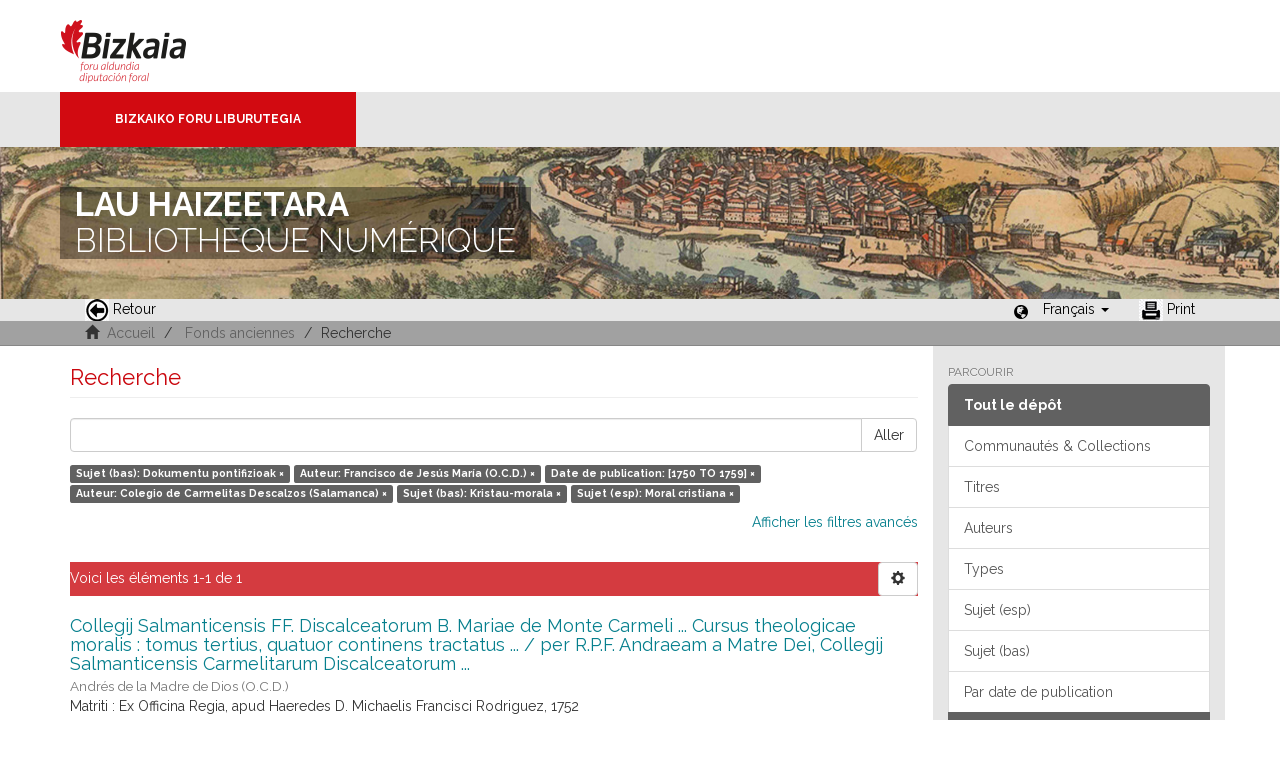

--- FILE ---
content_type: text/html;charset=utf-8
request_url: https://liburutegibiltegi.bizkaia.eus/handle/20.500.11938/6/discover?rpp=10&filtertype_0=author&filtertype_1=dateIssued&filtertype_2=author&filter_relational_operator_1=equals&filtertype_3=subjectbaq&filter_relational_operator_0=equals&filtertype_4=subjectspa&filter_2=Colegio+de+Carmelitas+Descalzos+%28Salamanca%29&filter_relational_operator_3=equals&filter_1=%5B1750+TO+1759%5D&filter_relational_operator_2=equals&filter_0=Francisco+de+Jes%C3%BAs+Mar%C3%ADa+%28O.C.D.%29&filter_relational_operator_4=equals&filter_4=Moral+cristiana&filter_3=Kristau-morala&filtertype=subjectbaq&filter_relational_operator=equals&filter=Dokumentu+pontifizioak&locale-attribute=fr
body_size: 46718
content:
<!DOCTYPE html>
            <!--[if lt IE 7]> <html class="no-js lt-ie9 lt-ie8 lt-ie7" lang="en"> <![endif]-->
            <!--[if IE 7]>    <html class="no-js lt-ie9 lt-ie8" lang="en"> <![endif]-->
            <!--[if IE 8]>    <html class="no-js lt-ie9" lang="en"> <![endif]-->
            <!--[if gt IE 8]><!--> <html class="no-js" lang="en"> <!--<![endif]-->
            <head><META http-equiv="Content-Type" content="text/html; charset=UTF-8">
<meta content="text/html; charset=UTF-8" http-equiv="Content-Type">
<meta content="IE=edge,chrome=1" http-equiv="X-UA-Compatible">
<meta content="width=device-width,initial-scale=1" name="viewport">
<link rel="stylesheet" href="https://fonts.googleapis.com/css?family=Raleway:300,400,700">
<link rel="shortcut icon" href="/themes/Mirage2/images/favicon.ico">
<link rel="apple-touch-icon" href="/themes/Mirage2/images/apple-touch-icon.png">
<meta name="Generator" content="DSpace 5.11_1.0.4">
<meta name="Author" content="Biblioteca Foral">
<meta name="Copyright" content="Biblioteca Foral">
<meta name="Publisher" content="Biblioteca Foral Bizkaia">
<meta name="Keywords" content="Kartografia digitala, Liburutegi digitala, Hemeroteka digitala, Ondare bibliografikoa, Grabatu digitalak, Inkunableak, Eskuizkribuak, Bizkaiko ondarea, Bizkaiko biltegia, Erakunde biltegiak, Liburutegi biltegiak, Ondare biltegiak, Bildumak digitalak, Cartograf&iacute;a digital, Biblioteca digital, Hemeroteca digital, Patrimonio bibliogr&aacute;fico, Grabados digitales, Incunables, Manuscritos, Patrimonio Bizkaia, Repositorio Bizkaia, Repositorios institucionales, Repositorios bibliotecas, Repositorios patrimoiniales, Colecciones digitales, Digital cartography, Digital library, Digital newspaper library, Bibliographic heritage, Digital engravings, Incunabula, Manuscripts, Bizkaia Heritage, Bizkaia Repository, Institutional repositories, Repositories libraries, Patrimonial repositories, Digital collections">
<meta name="Rights" content="Algunos derechos reservados">
<meta name="Description" content="Lau Haizeetara es un portal libre y gratuito de objetos digitales cuyo objetivo es recopilar, organizar, gestionar, difundir y preservar, en acceso abierto y a texto completo, la colecci&oacute;n bibliogr&aacute;fica digitalizada de la Biblioteca Foral, garantizando la preservaci&oacute;n de sus fondos en formato digital y aumentando la visibilidad y el impacto del patrimonio bibliogr&aacute;fico de Bizkaia para su mejor conocimiento, divulgaci&oacute;n y conservaci&oacute;n">
<link href="/themes/Mirage2/styles/main.css" rel="stylesheet">
<link type="application/opensearchdescription+xml" rel="search" href="http://liburutegibiltegi.bizkaia.eus:80/open-search/description.xml" title="DSpace">
<script>
                //Clear default text of emty text areas on focus
                function tFocus(element)
                {
                if (element.value == ''){element.value='';}
                }
                //Clear default text of emty text areas on submit
                function tSubmit(form)
                {
                var defaultedElements = document.getElementsByTagName("textarea");
                for (var i=0; i != defaultedElements.length; i++){
                if (defaultedElements[i].value == ''){
                defaultedElements[i].value='';}}
                }
                //Disable pressing 'enter' key to submit a form (otherwise pressing 'enter' causes a submission to start over)
                function disableEnterKey(e)
                {
                var key;

                if(window.event)
                key = window.event.keyCode;     //Internet Explorer
                else
                key = e.which;     //Firefox and Netscape

                if(key == 13)  //if "Enter" pressed, then disable!
                return false;
                else
                return true;
                }
            </script><!--[if lt IE 9]>
                <script src="/themes/Mirage2/vendor/html5shiv/dist/html5shiv.js"> </script>
                <script src="/themes/Mirage2/vendor/respond/dest/respond.min.js"> </script>
                <![endif]--><script src="/themes/Mirage2/vendor/modernizr/modernizr.js"> </script>
<title>Recherche</title>
<style>
				@font-face {
					font-family: "Raleway-Light";
				    src: url("/static/fonts/Raleway-Light.ttf") format("ttf");
				    font-style: normal;
				    font-weight: 100;
				    text-rendering: optimizeLegibility;
				}
				@font-face {
					font-family: "Raleway-Thin";
				    src: url("/static/fonts/Raleway-Thin.woff2") format("woff2"); /* Modern Browsers */
			        font-weight: 400;
				    text-rendering: optimizeLegibility;
				}
				@font-face {
					font-family: "Raleway-Bold";
				    src: url("/static/fonts/Raleway-Bold.ttf") format("ttf");
			        font-weight: 700;
				    text-rendering: optimizeLegibility;
				}
			</style>
</head><body>
<header>
<div>
<div class="biblioteca_municipal">
<div class="site-title">
<a title="Ir a inicio" href="#">Bizkaia - <span lang="eu">Foru aldundia</span> &middot; Conseil provincial de Biscaye</a>
</div>
<div class="barra">
<a class="barra-brand" href="#">Bizkaiko Foru Liburutegia</a>
</div>
<div class="cabecera">
<div class="bg_h1">
<h1>
<span>LAU HAIZEETARA</span> BIBLIOTHEQUE NUM&Eacute;RIQUE</h1>
</div>
</div>
</div>
</div>
<div role="navigation" class="navbar navbar-default navbar-static-top">
<div class="container">
<div class="navbar-header">
<button data-toggle="offcanvas" class="navbar-toggle" type="button"><span class="sr-only"></span><span class="icon-bar"></span><span class="icon-bar"></span><span class="icon-bar"></span></button>
<ul class="nav navbar-nav pull-left ">
<li>
<a href="JavaScript:history.go(-1);"><span class="hidden-xs"><img src="/themes/Mirage2/images/back.jpg" style="margin-right:4px;">Retour</span></a>
</li>
</ul>
<div class="navbar-header pull-right visible-xs hidden-sm hidden-md hidden-lg">
<ul class="nav nav-pills pull-left ">
<li class="dropdown" id="ds-language-selection-xs">
<button data-toggle="dropdown" class="dropdown-toggle navbar-toggle navbar-link" role="button" href="#" id="language-dropdown-toggle-xs"><b aria-hidden="true" class="visible-xs glyphicon glyphicon-globe"></b></button>
<ul data-no-collapse="true" aria-labelledby="language-dropdown-toggle-xs" role="menu" class="dropdown-menu pull-right">
<li role="presentation">
<a href="http://liburutegibiltegi.bizkaia.eus:80/handle/20.500.11938/6/discover?rpp=10&filtertype_0=author&filtertype_1=dateIssued&filtertype_2=author&filter_relational_operator_1=equals&filtertype_3=subjectbaq&filter_relational_operator_0=equals&filtertype_4=subjectspa&filter_2=Colegio+de+Carmelitas+Descalzos+%28Salamanca%29&filter_relational_operator_3=equals&filter_1=%5B1750+TO+1759%5D&filter_relational_operator_2=equals&filter_0=Francisco+de+Jes%C3%BAs+Mar%C3%ADa+%28O.C.D.%29&filter_relational_operator_4=equals&filter_4=Moral+cristiana&filter_3=Kristau-morala&filtertype=subjectbaq&filter_relational_operator=equals&filter=Dokumentu+pontifizioak&locale-attribute=es">Castellano</a>
</li>
<li role="presentation">
<a href="http://liburutegibiltegi.bizkaia.eus:80/handle/20.500.11938/6/discover?rpp=10&filtertype_0=author&filtertype_1=dateIssued&filtertype_2=author&filter_relational_operator_1=equals&filtertype_3=subjectbaq&filter_relational_operator_0=equals&filtertype_4=subjectspa&filter_2=Colegio+de+Carmelitas+Descalzos+%28Salamanca%29&filter_relational_operator_3=equals&filter_1=%5B1750+TO+1759%5D&filter_relational_operator_2=equals&filter_0=Francisco+de+Jes%C3%BAs+Mar%C3%ADa+%28O.C.D.%29&filter_relational_operator_4=equals&filter_4=Moral+cristiana&filter_3=Kristau-morala&filtertype=subjectbaq&filter_relational_operator=equals&filter=Dokumentu+pontifizioak&locale-attribute=eu">Euskara</a>
</li>
<li role="presentation">
<a href="http://liburutegibiltegi.bizkaia.eus:80/handle/20.500.11938/6/discover?rpp=10&filtertype_0=author&filtertype_1=dateIssued&filtertype_2=author&filter_relational_operator_1=equals&filtertype_3=subjectbaq&filter_relational_operator_0=equals&filtertype_4=subjectspa&filter_2=Colegio+de+Carmelitas+Descalzos+%28Salamanca%29&filter_relational_operator_3=equals&filter_1=%5B1750+TO+1759%5D&filter_relational_operator_2=equals&filter_0=Francisco+de+Jes%C3%BAs+Mar%C3%ADa+%28O.C.D.%29&filter_relational_operator_4=equals&filter_4=Moral+cristiana&filter_3=Kristau-morala&filtertype=subjectbaq&filter_relational_operator=equals&filter=Dokumentu+pontifizioak&locale-attribute=en">English</a>
</li>
<li role="presentation" class="disabled">
<a href="http://liburutegibiltegi.bizkaia.eus:80/handle/20.500.11938/6/discover?rpp=10&filtertype_0=author&filtertype_1=dateIssued&filtertype_2=author&filter_relational_operator_1=equals&filtertype_3=subjectbaq&filter_relational_operator_0=equals&filtertype_4=subjectspa&filter_2=Colegio+de+Carmelitas+Descalzos+%28Salamanca%29&filter_relational_operator_3=equals&filter_1=%5B1750+TO+1759%5D&filter_relational_operator_2=equals&filter_0=Francisco+de+Jes%C3%BAs+Mar%C3%ADa+%28O.C.D.%29&filter_relational_operator_4=equals&filter_4=Moral+cristiana&filter_3=Kristau-morala&filtertype=subjectbaq&filter_relational_operator=equals&filter=Dokumentu+pontifizioak&locale-attribute=fr">Fran&ccedil;ais</a>
</li>
</ul>
</li>
</ul>
</div>
</div>
<div class="navbar-header pull-right hidden-xs">
<ul class="nav navbar-nav pull-left">
<li></li>
</ul>
<ul class="nav navbar-nav pull-left">
<span style="margin: 5px 0px 0px 20px; float: left;" class="glyphicon glyphicon-globe"></span>
<li class="dropdown" id="ds-language-selection">
<a data-toggle="dropdown" class="dropdown-toggle" role="button" href="#" id="language-dropdown-toggle"><span class="hidden-xs">Fran&ccedil;ais&nbsp;<b class="caret"></b></span></a>
<ul data-no-collapse="true" aria-labelledby="language-dropdown-toggle" role="menu" class="dropdown-menu pull-right">
<li role="presentation">
<a href="http://liburutegibiltegi.bizkaia.eus:80/handle/20.500.11938/6/discover?rpp=10&filtertype_0=author&filtertype_1=dateIssued&filtertype_2=author&filter_relational_operator_1=equals&filtertype_3=subjectbaq&filter_relational_operator_0=equals&filtertype_4=subjectspa&filter_2=Colegio+de+Carmelitas+Descalzos+%28Salamanca%29&filter_relational_operator_3=equals&filter_1=%5B1750+TO+1759%5D&filter_relational_operator_2=equals&filter_0=Francisco+de+Jes%C3%BAs+Mar%C3%ADa+%28O.C.D.%29&filter_relational_operator_4=equals&filter_4=Moral+cristiana&filter_3=Kristau-morala&filtertype=subjectbaq&filter_relational_operator=equals&filter=Dokumentu+pontifizioak&locale-attribute=es">Castellano</a>
</li>
<li role="presentation">
<a href="http://liburutegibiltegi.bizkaia.eus:80/handle/20.500.11938/6/discover?rpp=10&filtertype_0=author&filtertype_1=dateIssued&filtertype_2=author&filter_relational_operator_1=equals&filtertype_3=subjectbaq&filter_relational_operator_0=equals&filtertype_4=subjectspa&filter_2=Colegio+de+Carmelitas+Descalzos+%28Salamanca%29&filter_relational_operator_3=equals&filter_1=%5B1750+TO+1759%5D&filter_relational_operator_2=equals&filter_0=Francisco+de+Jes%C3%BAs+Mar%C3%ADa+%28O.C.D.%29&filter_relational_operator_4=equals&filter_4=Moral+cristiana&filter_3=Kristau-morala&filtertype=subjectbaq&filter_relational_operator=equals&filter=Dokumentu+pontifizioak&locale-attribute=eu">Euskara</a>
</li>
<li role="presentation">
<a href="http://liburutegibiltegi.bizkaia.eus:80/handle/20.500.11938/6/discover?rpp=10&filtertype_0=author&filtertype_1=dateIssued&filtertype_2=author&filter_relational_operator_1=equals&filtertype_3=subjectbaq&filter_relational_operator_0=equals&filtertype_4=subjectspa&filter_2=Colegio+de+Carmelitas+Descalzos+%28Salamanca%29&filter_relational_operator_3=equals&filter_1=%5B1750+TO+1759%5D&filter_relational_operator_2=equals&filter_0=Francisco+de+Jes%C3%BAs+Mar%C3%ADa+%28O.C.D.%29&filter_relational_operator_4=equals&filter_4=Moral+cristiana&filter_3=Kristau-morala&filtertype=subjectbaq&filter_relational_operator=equals&filter=Dokumentu+pontifizioak&locale-attribute=en">English</a>
</li>
<li role="presentation" class="disabled">
<a href="http://liburutegibiltegi.bizkaia.eus:80/handle/20.500.11938/6/discover?rpp=10&filtertype_0=author&filtertype_1=dateIssued&filtertype_2=author&filter_relational_operator_1=equals&filtertype_3=subjectbaq&filter_relational_operator_0=equals&filtertype_4=subjectspa&filter_2=Colegio+de+Carmelitas+Descalzos+%28Salamanca%29&filter_relational_operator_3=equals&filter_1=%5B1750+TO+1759%5D&filter_relational_operator_2=equals&filter_0=Francisco+de+Jes%C3%BAs+Mar%C3%ADa+%28O.C.D.%29&filter_relational_operator_4=equals&filter_4=Moral+cristiana&filter_3=Kristau-morala&filtertype=subjectbaq&filter_relational_operator=equals&filter=Dokumentu+pontifizioak&locale-attribute=fr">Fran&ccedil;ais</a>
</li>
</ul>
</li>
</ul>
<ul class="nav navbar-nav pull-left ">
<li>
<a href="JavaScript:window.print();"><span class="hidden-xs"><img style="margin-right:4px;" src="/themes/Mirage2/images/imprimir.jpeg">Print</span></a>
</li>
</ul>
<button type="button" class="navbar-toggle visible-sm" data-toggle="offcanvas"><span class="sr-only"></span><span class="icon-bar"></span><span class="icon-bar"></span><span class="icon-bar"></span></button>
</div>
</div>
</div>
</header>
<div class="trail-wrapper hidden-print">
<div class="container">
<div class="row">
<div class="col-xs-12">
<div style="padding:2px 15px;" class="breadcrumb dropdown visible-xs">
<a data-toggle="dropdown" class="dropdown-toggle" role="button" href="#" id="trail-dropdown-toggle">Recherche&nbsp;<b class="caret"></b></a>
<ul aria-labelledby="trail-dropdown-toggle" role="menu" class="dropdown-menu">
<li role="presentation">
<a role="menuitem" href="/"><i aria-hidden="true" class="glyphicon glyphicon-home"></i>&nbsp;
                        Accueil</a>
</li>
<li role="presentation">
<a role="menuitem" href="/handle/20.500.11938/6">Fonds anciennes</a>
</li>
<li role="presentation" class="disabled">
<a href="#" role="menuitem">Recherche</a>
</li>
</ul>
</div>
<ul style="padding:2px 15px;" class="breadcrumb hidden-xs">
<li>
<i aria-hidden="true" class="glyphicon glyphicon-home"></i>&nbsp;
            <a href="/">Accueil</a>
</li>
<li>
<a href="/handle/20.500.11938/6">Fonds anciennes</a>
</li>
<li class="active">Recherche</li>
</ul>
</div>
</div>
</div>
</div>
<div class="hidden" id="no-js-warning-wrapper">
<div id="no-js-warning">
<div class="notice failure">JavaScript is disabled for your browser. Some features of this site may not work without it.</div>
</div>
</div>
<div class="container" id="main-container">
<div class="row row-offcanvas row-offcanvas-right">
<div class="horizontal-slider clearfix">
<div class="col-xs-12 col-sm-12 col-md-9 main-content">
<div>
<h2 class="ds-div-head page-header first-page-header">Recherche</h2>
<div id="aspect_discovery_SimpleSearch_div_search" class="ds-static-div primary">
<p class="ds-paragraph">
<input id="aspect_discovery_SimpleSearch_field_discovery-json-search-url" class="ds-hidden-field form-control" name="discovery-json-search-url" type="hidden" value="https://liburutegibiltegi.bizkaia.eus/JSON/discovery/search">
</p>
<p class="ds-paragraph">
<input id="aspect_discovery_SimpleSearch_field_discovery-json-scope" class="ds-hidden-field form-control" name="discovery-json-scope" type="hidden" value="20.500.11938/6">
</p>
<p class="ds-paragraph">
<input id="aspect_discovery_SimpleSearch_field_contextpath" class="ds-hidden-field form-control" name="contextpath" type="hidden" value="">
</p>
<div id="aspect_discovery_SimpleSearch_div_discovery-search-box" class="ds-static-div discoverySearchBox">
<form id="aspect_discovery_SimpleSearch_div_general-query" class="ds-interactive-div discover-search-box" action="discover" method="get" onsubmit="javascript:tSubmit(this);">
<fieldset id="aspect_discovery_SimpleSearch_list_primary-search" class="ds-form-list">
<div class="ds-form-item row">
<div class="col-sm-12">
<p class="input-group">
<input id="aspect_discovery_SimpleSearch_field_query" class="ds-text-field form-control" name="query" type="text" value=""><span class="input-group-btn"><button id="aspect_discovery_SimpleSearch_field_submit" class="ds-button-field btn btn-default search-icon search-icon" name="submit" type="submit">Aller</button></span>
</p>
</div>
</div>
<div id="filters-overview-wrapper-squared"></div>
</fieldset>
<p class="ds-paragraph">
<input id="aspect_discovery_SimpleSearch_field_filtertype_0" class="ds-hidden-field form-control" name="filtertype_0" type="hidden" value="subjectbaq">
</p>
<p class="ds-paragraph">
<input id="aspect_discovery_SimpleSearch_field_filtertype_1" class="ds-hidden-field form-control" name="filtertype_1" type="hidden" value="author">
</p>
<p class="ds-paragraph">
<input id="aspect_discovery_SimpleSearch_field_filtertype_2" class="ds-hidden-field form-control" name="filtertype_2" type="hidden" value="dateIssued">
</p>
<p class="ds-paragraph">
<input id="aspect_discovery_SimpleSearch_field_filter_relational_operator_1" class="ds-hidden-field form-control" name="filter_relational_operator_1" type="hidden" value="equals">
</p>
<p class="ds-paragraph">
<input id="aspect_discovery_SimpleSearch_field_filtertype_3" class="ds-hidden-field form-control" name="filtertype_3" type="hidden" value="author">
</p>
<p class="ds-paragraph">
<input id="aspect_discovery_SimpleSearch_field_filter_relational_operator_0" class="ds-hidden-field form-control" name="filter_relational_operator_0" type="hidden" value="equals">
</p>
<p class="ds-paragraph">
<input id="aspect_discovery_SimpleSearch_field_filtertype_4" class="ds-hidden-field form-control" name="filtertype_4" type="hidden" value="subjectbaq">
</p>
<p class="ds-paragraph">
<input id="aspect_discovery_SimpleSearch_field_filter_2" class="ds-hidden-field form-control" name="filter_2" type="hidden" value="[1750 TO 1759]">
</p>
<p class="ds-paragraph">
<input id="aspect_discovery_SimpleSearch_field_filter_relational_operator_3" class="ds-hidden-field form-control" name="filter_relational_operator_3" type="hidden" value="equals">
</p>
<p class="ds-paragraph">
<input id="aspect_discovery_SimpleSearch_field_filtertype_5" class="ds-hidden-field form-control" name="filtertype_5" type="hidden" value="subjectspa">
</p>
<p class="ds-paragraph">
<input id="aspect_discovery_SimpleSearch_field_filter_1" class="ds-hidden-field form-control" name="filter_1" type="hidden" value="Francisco de Jes&uacute;s Mar&iacute;a (O.C.D.)">
</p>
<p class="ds-paragraph">
<input id="aspect_discovery_SimpleSearch_field_filter_relational_operator_2" class="ds-hidden-field form-control" name="filter_relational_operator_2" type="hidden" value="equals">
</p>
<p class="ds-paragraph">
<input id="aspect_discovery_SimpleSearch_field_filter_0" class="ds-hidden-field form-control" name="filter_0" type="hidden" value="Dokumentu pontifizioak">
</p>
<p class="ds-paragraph">
<input id="aspect_discovery_SimpleSearch_field_filter_relational_operator_5" class="ds-hidden-field form-control" name="filter_relational_operator_5" type="hidden" value="equals">
</p>
<p class="ds-paragraph">
<input id="aspect_discovery_SimpleSearch_field_filter_relational_operator_4" class="ds-hidden-field form-control" name="filter_relational_operator_4" type="hidden" value="equals">
</p>
<p class="ds-paragraph">
<input id="aspect_discovery_SimpleSearch_field_filter_5" class="ds-hidden-field form-control" name="filter_5" type="hidden" value="Moral cristiana">
</p>
<p class="ds-paragraph">
<input id="aspect_discovery_SimpleSearch_field_filter_4" class="ds-hidden-field form-control" name="filter_4" type="hidden" value="Kristau-morala">
</p>
<p class="ds-paragraph">
<input id="aspect_discovery_SimpleSearch_field_filter_3" class="ds-hidden-field form-control" name="filter_3" type="hidden" value="Colegio de Carmelitas Descalzos (Salamanca)">
</p>
<p class="ds-paragraph">
<input id="aspect_discovery_SimpleSearch_field_rpp" class="ds-hidden-field form-control" name="rpp" type="hidden" value="10">
</p>
</form>
<form id="aspect_discovery_SimpleSearch_div_search-filters" class="ds-interactive-div discover-filters-box " action="discover" method="get" onsubmit="javascript:tSubmit(this);">
<div class="ds-static-div clearfix">
<p class="ds-paragraph pull-right">
<a href="#" class="show-advanced-filters">Afficher les filtres avanc&eacute;s</a><a href="#" class="hide-advanced-filters hidden">Masquer les filtres avanc&eacute;s</a>
</p>
</div>
<h3 class="ds-div-head discovery-filters-wrapper-head hidden">Filtres</h3>
<div id="aspect_discovery_SimpleSearch_div_discovery-filters-wrapper" class="ds-static-div  hidden">
<p class="ds-paragraph">Utilisez des filtres pour affiner vos r&eacute;sultats.</p>
<script type="text/javascript">
                if (!window.DSpace) {
                    window.DSpace = {};
                }
                if (!window.DSpace.discovery) {
                    window.DSpace.discovery = {};
                }
                if (!window.DSpace.discovery.filters) {
                    window.DSpace.discovery.filters = [];
                }
                window.DSpace.discovery.filters.push({
                    type: 'subjectbaq',
                    relational_operator: 'equals',
                    query: 'Dokumentu pontifizioak',
                    display_value: 'Dokumentu pontifizioak'
                });
            </script><script type="text/javascript">
                if (!window.DSpace) {
                    window.DSpace = {};
                }
                if (!window.DSpace.discovery) {
                    window.DSpace.discovery = {};
                }
                if (!window.DSpace.discovery.filters) {
                    window.DSpace.discovery.filters = [];
                }
                window.DSpace.discovery.filters.push({
                    type: 'author',
                    relational_operator: 'equals',
                    query: 'Francisco de Jes\u00FAs Mar\u00EDa (O.C.D.)',
                    display_value: 'Francisco de Jes\u00FAs Mar\u00EDa (O.C.D.)'
                });
            </script><script type="text/javascript">
                if (!window.DSpace) {
                    window.DSpace = {};
                }
                if (!window.DSpace.discovery) {
                    window.DSpace.discovery = {};
                }
                if (!window.DSpace.discovery.filters) {
                    window.DSpace.discovery.filters = [];
                }
                window.DSpace.discovery.filters.push({
                    type: 'dateIssued',
                    relational_operator: 'equals',
                    query: '[1750 TO 1759]',
                    display_value: '[1750 TO 1759]'
                });
            </script><script type="text/javascript">
                if (!window.DSpace) {
                    window.DSpace = {};
                }
                if (!window.DSpace.discovery) {
                    window.DSpace.discovery = {};
                }
                if (!window.DSpace.discovery.filters) {
                    window.DSpace.discovery.filters = [];
                }
                window.DSpace.discovery.filters.push({
                    type: 'author',
                    relational_operator: 'equals',
                    query: 'Colegio de Carmelitas Descalzos (Salamanca)',
                    display_value: 'Colegio de Carmelitas Descalzos (Salamanca)'
                });
            </script><script type="text/javascript">
                if (!window.DSpace) {
                    window.DSpace = {};
                }
                if (!window.DSpace.discovery) {
                    window.DSpace.discovery = {};
                }
                if (!window.DSpace.discovery.filters) {
                    window.DSpace.discovery.filters = [];
                }
                window.DSpace.discovery.filters.push({
                    type: 'subjectbaq',
                    relational_operator: 'equals',
                    query: 'Kristau-morala',
                    display_value: 'Kristau-morala'
                });
            </script><script type="text/javascript">
                if (!window.DSpace) {
                    window.DSpace = {};
                }
                if (!window.DSpace.discovery) {
                    window.DSpace.discovery = {};
                }
                if (!window.DSpace.discovery.filters) {
                    window.DSpace.discovery.filters = [];
                }
                window.DSpace.discovery.filters.push({
                    type: 'subjectspa',
                    relational_operator: 'equals',
                    query: 'Moral cristiana',
                    display_value: 'Moral cristiana'
                });
            </script><script type="text/javascript">
                if (!window.DSpace) {
                    window.DSpace = {};
                }
                if (!window.DSpace.discovery) {
                    window.DSpace.discovery = {};
                }
                if (!window.DSpace.discovery.filters) {
                    window.DSpace.discovery.filters = [];
                }
            </script><script>
            if (!window.DSpace.i18n) {
                window.DSpace.i18n = {};
            } 
            if (!window.DSpace.i18n.discovery) {
                window.DSpace.i18n.discovery = {};
            }
        
                    if (!window.DSpace.i18n.discovery.filtertype) {
                        window.DSpace.i18n.discovery.filtertype = {};
                    }
                window.DSpace.i18n.discovery.filtertype.type='Type';window.DSpace.i18n.discovery.filtertype.author='Auteur';window.DSpace.i18n.discovery.filtertype.subjectspa='Sujet (esp)';window.DSpace.i18n.discovery.filtertype.subjectbaq='Sujet (bas)';window.DSpace.i18n.discovery.filtertype.subject_spamas='Subject word (esp)';window.DSpace.i18n.discovery.filtertype.subject_baqmas='Subject word (bas)';window.DSpace.i18n.discovery.filtertype.dateIssued='Date de publication';window.DSpace.i18n.discovery.filtertype.printmaker='Printmaker';window.DSpace.i18n.discovery.filtertype.publisherPlace='Publisher place';window.DSpace.i18n.discovery.filtertype.illustrator='Illustrator';
                    if (!window.DSpace.i18n.discovery.filter_relational_operator) {
                        window.DSpace.i18n.discovery.filter_relational_operator = {};
                    }
                window.DSpace.i18n.discovery.filter_relational_operator.contains='Contient';window.DSpace.i18n.discovery.filter_relational_operator.equals='Est';window.DSpace.i18n.discovery.filter_relational_operator.authority='ID';window.DSpace.i18n.discovery.filter_relational_operator.notcontains='Non contient';window.DSpace.i18n.discovery.filter_relational_operator.notequals='N\'est';window.DSpace.i18n.discovery.filter_relational_operator.notauthority='N\'est ID';</script>
<div id="aspect_discovery_SimpleSearch_row_filter-controls" class="ds-form-item apply-filter">
<div>
<div class="">
<p class="btn-group">
<button id="aspect_discovery_SimpleSearch_field_submit_reset_filter" class="ds-button-field btn btn-default discovery-reset-filter-button discovery-reset-filter-button" name="submit_reset_filter" type="submit">R&eacute;initialiser</button><button class="ds-button-field btn btn-default discovery-add-filter-button visible-xs discovery-add-filter-button visible-xs " name="submit_add_filter" type="submit">Ajouter un nouveau filtre</button><button id="aspect_discovery_SimpleSearch_field_submit_apply_filter" class="ds-button-field btn btn-default discovery-apply-filter-button discovery-apply-filter-button" name="submit_apply_filter" type="submit">Appliquer</button>
</p>
</div>
</div>
</div>
</div>
<p id="aspect_discovery_SimpleSearch_p_hidden-fields" class="ds-paragraph hidden">
<input id="aspect_discovery_SimpleSearch_field_rpp" class="ds-hidden-field form-control" name="rpp" type="hidden" value="10">
</p>
</form>
</div>
<form id="aspect_discovery_SimpleSearch_div_main-form" class="ds-interactive-div " action="/handle/20.500.11938/6/discover" method="post" onsubmit="javascript:tSubmit(this);">
<p class="ds-paragraph">
<input id="aspect_discovery_SimpleSearch_field_search-result" class="ds-hidden-field form-control" name="search-result" type="hidden" value="true">
</p>
<p class="ds-paragraph">
<input id="aspect_discovery_SimpleSearch_field_query" class="ds-hidden-field form-control" name="query" type="hidden" value="">
</p>
<p class="ds-paragraph">
<input id="aspect_discovery_SimpleSearch_field_current-scope" class="ds-hidden-field form-control" name="current-scope" type="hidden" value="20.500.11938/6">
</p>
<p class="ds-paragraph">
<input id="aspect_discovery_SimpleSearch_field_filtertype_0" class="ds-hidden-field form-control" name="filtertype_0" type="hidden" value="subjectbaq">
</p>
<p class="ds-paragraph">
<input id="aspect_discovery_SimpleSearch_field_filtertype_1" class="ds-hidden-field form-control" name="filtertype_1" type="hidden" value="author">
</p>
<p class="ds-paragraph">
<input id="aspect_discovery_SimpleSearch_field_filtertype_2" class="ds-hidden-field form-control" name="filtertype_2" type="hidden" value="dateIssued">
</p>
<p class="ds-paragraph">
<input id="aspect_discovery_SimpleSearch_field_filter_relational_operator_1" class="ds-hidden-field form-control" name="filter_relational_operator_1" type="hidden" value="equals">
</p>
<p class="ds-paragraph">
<input id="aspect_discovery_SimpleSearch_field_filtertype_3" class="ds-hidden-field form-control" name="filtertype_3" type="hidden" value="author">
</p>
<p class="ds-paragraph">
<input id="aspect_discovery_SimpleSearch_field_filter_relational_operator_0" class="ds-hidden-field form-control" name="filter_relational_operator_0" type="hidden" value="equals">
</p>
<p class="ds-paragraph">
<input id="aspect_discovery_SimpleSearch_field_filtertype_4" class="ds-hidden-field form-control" name="filtertype_4" type="hidden" value="subjectbaq">
</p>
<p class="ds-paragraph">
<input id="aspect_discovery_SimpleSearch_field_filter_2" class="ds-hidden-field form-control" name="filter_2" type="hidden" value="[1750 TO 1759]">
</p>
<p class="ds-paragraph">
<input id="aspect_discovery_SimpleSearch_field_filter_relational_operator_3" class="ds-hidden-field form-control" name="filter_relational_operator_3" type="hidden" value="equals">
</p>
<p class="ds-paragraph">
<input id="aspect_discovery_SimpleSearch_field_filtertype_5" class="ds-hidden-field form-control" name="filtertype_5" type="hidden" value="subjectspa">
</p>
<p class="ds-paragraph">
<input id="aspect_discovery_SimpleSearch_field_filter_1" class="ds-hidden-field form-control" name="filter_1" type="hidden" value="Francisco de Jes&uacute;s Mar&iacute;a (O.C.D.)">
</p>
<p class="ds-paragraph">
<input id="aspect_discovery_SimpleSearch_field_filter_relational_operator_2" class="ds-hidden-field form-control" name="filter_relational_operator_2" type="hidden" value="equals">
</p>
<p class="ds-paragraph">
<input id="aspect_discovery_SimpleSearch_field_filter_0" class="ds-hidden-field form-control" name="filter_0" type="hidden" value="Dokumentu pontifizioak">
</p>
<p class="ds-paragraph">
<input id="aspect_discovery_SimpleSearch_field_filter_relational_operator_5" class="ds-hidden-field form-control" name="filter_relational_operator_5" type="hidden" value="equals">
</p>
<p class="ds-paragraph">
<input id="aspect_discovery_SimpleSearch_field_filter_relational_operator_4" class="ds-hidden-field form-control" name="filter_relational_operator_4" type="hidden" value="equals">
</p>
<p class="ds-paragraph">
<input id="aspect_discovery_SimpleSearch_field_filter_5" class="ds-hidden-field form-control" name="filter_5" type="hidden" value="Moral cristiana">
</p>
<p class="ds-paragraph">
<input id="aspect_discovery_SimpleSearch_field_filter_4" class="ds-hidden-field form-control" name="filter_4" type="hidden" value="Kristau-morala">
</p>
<p class="ds-paragraph">
<input id="aspect_discovery_SimpleSearch_field_filter_3" class="ds-hidden-field form-control" name="filter_3" type="hidden" value="Colegio de Carmelitas Descalzos (Salamanca)">
</p>
<p class="ds-paragraph">
<input id="aspect_discovery_SimpleSearch_field_rpp" class="ds-hidden-field form-control" name="rpp" type="hidden" value="10">
</p>
<p class="ds-paragraph">
<input id="aspect_discovery_SimpleSearch_field_sort_by" class="ds-hidden-field form-control" name="sort_by" type="hidden" value="score">
</p>
<p class="ds-paragraph">
<input id="aspect_discovery_SimpleSearch_field_order" class="ds-hidden-field form-control" name="order" type="hidden" value="desc">
</p>
</form>
<div class="pagination-masked clearfix top">
<div class="row">
<div class="col-xs-9">
<p class="pagination-info">Voici les &eacute;l&eacute;ments 1-1 de 1</p>
</div>
<div class="col-xs-3">
<div class="btn-group discovery-sort-options-menu pull-right controls-gear-wrapper" id="aspect_discovery_SimpleSearch_div_search-controls-gear">
<button data-toggle="dropdown" class="btn btn-default dropdown-toggle"><span aria-hidden="true" class="glyphicon glyphicon-cog"></span></button>
<ul role="menu" class="dropdown-menu">
<li id="aspect_discovery_SimpleSearch_item_sort-head" class=" gear-head first dropdown-header">Trier par:</li>
<li id="aspect_discovery_SimpleSearch_item_relevance" class=" gear-option gear-option-selected">
<a class="" href="sort_by=score&order=desc"><span class="glyphicon glyphicon-ok btn-xs active"></span>Pertinence</a>
</li>
<li id="aspect_discovery_SimpleSearch_item_dc_title_sort" class=" gear-option">
<a class="" href="sort_by=dc.title_sort&order=asc"><span class="glyphicon glyphicon-ok btn-xs invisible"></span>Titre asc.</a>
</li>
<li id="aspect_discovery_SimpleSearch_item_dc_title_sort" class=" gear-option">
<a class="" href="sort_by=dc.title_sort&order=desc"><span class="glyphicon glyphicon-ok btn-xs invisible"></span>Titre desc.</a>
</li>
<li id="aspect_discovery_SimpleSearch_item_dc_date_issued_dt" class=" gear-option">
<a class="" href="sort_by=dc.date.issued_dt&order=asc"><span class="glyphicon glyphicon-ok btn-xs invisible"></span>Date asc.</a>
</li>
<li id="aspect_discovery_SimpleSearch_item_dc_date_issued_dt" class=" gear-option">
<a class="" href="sort_by=dc.date.issued_dt&order=desc"><span class="glyphicon glyphicon-ok btn-xs invisible"></span>Date desc.</a>
</li>
<li class="divider"></li>
<li id="aspect_discovery_SimpleSearch_item_rpp-head" class=" gear-head dropdown-header">Lignes par page:</li>
<li id="aspect_discovery_SimpleSearch_item_rpp-5" class=" gear-option">
<a class="" href="rpp=5"><span class="glyphicon glyphicon-ok btn-xs invisible"></span>5</a>
</li>
<li id="aspect_discovery_SimpleSearch_item_rpp-10" class=" gear-option gear-option-selected">
<a class="" href="rpp=10"><span class="glyphicon glyphicon-ok btn-xs active"></span>10</a>
</li>
<li id="aspect_discovery_SimpleSearch_item_rpp-20" class=" gear-option">
<a class="" href="rpp=20"><span class="glyphicon glyphicon-ok btn-xs invisible"></span>20</a>
</li>
<li id="aspect_discovery_SimpleSearch_item_rpp-40" class=" gear-option">
<a class="" href="rpp=40"><span class="glyphicon glyphicon-ok btn-xs invisible"></span>40</a>
</li>
<li id="aspect_discovery_SimpleSearch_item_rpp-60" class=" gear-option">
<a class="" href="rpp=60"><span class="glyphicon glyphicon-ok btn-xs invisible"></span>60</a>
</li>
<li id="aspect_discovery_SimpleSearch_item_rpp-80" class=" gear-option">
<a class="" href="rpp=80"><span class="glyphicon glyphicon-ok btn-xs invisible"></span>80</a>
</li>
<li id="aspect_discovery_SimpleSearch_item_rpp-100" class=" gear-option">
<a class="" href="rpp=100"><span class="glyphicon glyphicon-ok btn-xs invisible"></span>100</a>
</li>
</ul>
</div>
</div>
</div>
</div>
<div id="aspect_discovery_SimpleSearch_div_search-results" class="ds-static-div primary">
<div class="row ds-artifact-item ">
<div style="margin-top: 10px;" class="col-sm-12 artifact-description">
<a href="/handle/20.500.11938/77718">
<h4 style="margin-bottom: 2px;">Collegij Salmanticensis FF. Discalceatorum B. Mariae de Monte Carmeli ... Cursus theologicae moralis : tomus tertius, quatuor continens tractatus ... / per R.P.F. Andraeam a Matre Dei, Collegij Salmanticensis Carmelitarum Discalceatorum ...<span class="Z3988" title="ctx_ver=Z39.88-2004&amp;rft_val_fmt=info%3Aofi%2Ffmt%3Akev%3Amtx%3Adc&amp;rft_id=.b11125056&amp;rft_id=http%3A%2F%2Fhdl.handle.net%2F20.500.11938%2F77718&amp;rfr_id=info%3Asid%2Fdspace.org%3Arepository&amp;">&nbsp;</span>
</h4>
</a>
<div class="artifact-info">
<span class="author h4"><small><span>Andr&eacute;s de la Madre de Dios (O.C.D.)</span></small></span> <span class="publisher">
<br>Matriti : Ex Officina Regia, apud Haeredes D. Michaelis Francisci Rodriguez, 1752</span>
</div>
</div>
</div>
</div>
<div class="pagination-masked clearfix bottom"></div>
</div>
</div>
<div class="visible-xs visible-sm">
<footer style="margin-top: 10px; margin-left: -15px; margin-right: -15px;       background: transparent url(/themes/Mirage2/images/fondoPie.gif) repeat-x left top;       border-top: 1px solid #999;position: relative">
<div style="line-height:20px;">&nbsp;</div>
<p> &copy;<span lang="eu">Bizkaiko Foru Aldundia</span><span>-</span><span lang="es">Diputaci&oacute;n Foral de Bizkaia</span>
</p>
<a class="hidden" href="/htmlmap">&nbsp;</a>
<p>&nbsp;</p>
</footer>
</div>
</div>
<div role="navigation" id="sidebar" class="col-xs-6 col-sm-3 sidebar-offcanvas">
<div class="word-break hidden-print" id="ds-options">
<h2 class="ds-option-set-head  h6">Parcourir</h2>
<div id="aspect_viewArtifacts_Navigation_list_browse" class="list-group">
<a class="list-group-item active"><span class="h5 list-group-item-heading  h5">Tout le d&eacute;p&ocirc;t</span></a><a href="/community-list" class="list-group-item ds-option">Communaut&eacute;s &amp; Collections</a><a href="/browse?type=title" class="list-group-item ds-option">Titres</a><a href="/browse?type=author" class="list-group-item ds-option">Auteurs</a><a href="/browse?type=type" class="list-group-item ds-option">Types</a><a href="/browse?type=subjectspa" class="list-group-item ds-option">Sujet (esp)</a><a href="/browse?type=subjectbaq" class="list-group-item ds-option">Sujet (bas)</a><a href="/browse?type=dateissued" class="list-group-item ds-option">Par date de publication</a><a class="list-group-item active"><span class="h5 list-group-item-heading  h5">Cette communaut&eacute;</span></a><a href="/handle/20.500.11938/6/browse?type=title" class="list-group-item ds-option">Titres</a><a href="/handle/20.500.11938/6/browse?type=author" class="list-group-item ds-option">Auteurs</a><a href="/handle/20.500.11938/6/browse?type=type" class="list-group-item ds-option">Types</a><a href="/handle/20.500.11938/6/browse?type=subjectspa" class="list-group-item ds-option">Sujet (esp)</a><a href="/handle/20.500.11938/6/browse?type=subjectbaq" class="list-group-item ds-option">Sujet (bas)</a><a href="/handle/20.500.11938/6/browse?type=dateissued" class="list-group-item ds-option">Par date de publication</a>
</div>
<div id="aspect_viewArtifacts_Navigation_list_account" class="list-group"></div>
<div id="aspect_viewArtifacts_Navigation_list_context" class="list-group"></div>
<div id="aspect_viewArtifacts_Navigation_list_administrative" class="list-group"></div>
<h2 class="ds-option-set-head  h6">D&eacute;couvrir</h2>
<div id="aspect_discovery_Navigation_list_discovery" class="list-group">
<a class="list-group-item active"><span class="h5 list-group-item-heading  h5">Type</span></a><a href="/handle/20.500.11938/6/discover?rpp=10&filtertype_0=subjectbaq&filtertype_1=author&filtertype_2=dateIssued&filter_relational_operator_1=equals&filtertype_3=author&filter_relational_operator_0=equals&filtertype_4=subjectbaq&filter_2=%5B1750+TO+1759%5D&filter_relational_operator_3=equals&filtertype_5=subjectspa&filter_1=Francisco+de+Jes%C3%BAs+Mar%C3%ADa+%28O.C.D.%29&filter_relational_operator_2=equals&filter_0=Dokumentu+pontifizioak&filter_relational_operator_5=equals&filter_relational_operator_4=equals&filter_5=Moral+cristiana&filter_4=Kristau-morala&filter_3=Colegio+de+Carmelitas+Descalzos+%28Salamanca%29&filtertype=type&filter_relational_operator=equals&filter=text" class="list-group-item ds-option">text (1)</a><a class="list-group-item active"><span class="h5 list-group-item-heading  h5">Auteur</span></a><a href="/handle/20.500.11938/6/discover?rpp=10&filtertype_0=subjectbaq&filtertype_1=author&filtertype_2=dateIssued&filter_relational_operator_1=equals&filtertype_3=author&filter_relational_operator_0=equals&filtertype_4=subjectbaq&filter_2=%5B1750+TO+1759%5D&filter_relational_operator_3=equals&filtertype_5=subjectspa&filter_1=Francisco+de+Jes%C3%BAs+Mar%C3%ADa+%28O.C.D.%29&filter_relational_operator_2=equals&filter_0=Dokumentu+pontifizioak&filter_relational_operator_5=equals&filter_relational_operator_4=equals&filter_5=Moral+cristiana&filter_4=Kristau-morala&filter_3=Colegio+de+Carmelitas+Descalzos+%28Salamanca%29&filtertype=author&filter_relational_operator=equals&filter=Andr%C3%A9s+de+la+Madre+de+Dios+%28O.C.D.%29" class="list-group-item ds-option">Andr&eacute;s de la Madre de Dios (O.C.D.) (1)</a>
<div id="aspect_discovery_SidebarFacetsTransformer_item_0_4665013208496158" class="list-group-item ds-option selected">Colegio de Carmelitas Descalzos (Salamanca) (1)</div>
<div id="aspect_discovery_SidebarFacetsTransformer_item_0_8025703289995564" class="list-group-item ds-option selected">Francisco de Jes&uacute;s Mar&iacute;a (O.C.D.) (1)</div>
<a href="/handle/20.500.11938/6/discover?rpp=10&filtertype_0=subjectbaq&filtertype_1=author&filtertype_2=dateIssued&filter_relational_operator_1=equals&filtertype_3=author&filter_relational_operator_0=equals&filtertype_4=subjectbaq&filter_2=%5B1750+TO+1759%5D&filter_relational_operator_3=equals&filtertype_5=subjectspa&filter_1=Francisco+de+Jes%C3%BAs+Mar%C3%ADa+%28O.C.D.%29&filter_relational_operator_2=equals&filter_0=Dokumentu+pontifizioak&filter_relational_operator_5=equals&filter_relational_operator_4=equals&filter_5=Moral+cristiana&filter_4=Kristau-morala&filter_3=Colegio+de+Carmelitas+Descalzos+%28Salamanca%29&filtertype=author&filter_relational_operator=equals&filter=Imprenta+Real+%28Madrid%29" class="list-group-item ds-option">Imprenta Real (Madrid) (1)</a><a href="/handle/20.500.11938/6/search-filter?rpp=10&filtertype_0=subjectbaq&filtertype_1=author&filtertype_2=dateIssued&filter_relational_operator_1=equals&filtertype_3=author&filter_relational_operator_0=equals&filtertype_4=subjectbaq&filter_2=%5B1750+TO+1759%5D&filter_relational_operator_3=equals&filtertype_5=subjectspa&filter_1=Francisco+de+Jes%C3%BAs+Mar%C3%ADa+%28O.C.D.%29&filter_relational_operator_2=equals&filter_0=Dokumentu+pontifizioak&filter_relational_operator_5=equals&filter_relational_operator_4=equals&filter_5=Moral+cristiana&filter_4=Kristau-morala&filter_3=Colegio+de+Carmelitas+Descalzos+%28Salamanca%29&field=author" class="list-group-item ds-option">&hellip;voir plus</a><a class="list-group-item active"><span class="h5 list-group-item-heading  h5">Sujet (esp)</span></a><a href="/handle/20.500.11938/6/discover?rpp=10&filtertype_0=subjectbaq&filtertype_1=author&filtertype_2=dateIssued&filter_relational_operator_1=equals&filtertype_3=author&filter_relational_operator_0=equals&filtertype_4=subjectbaq&filter_2=%5B1750+TO+1759%5D&filter_relational_operator_3=equals&filtertype_5=subjectspa&filter_1=Francisco+de+Jes%C3%BAs+Mar%C3%ADa+%28O.C.D.%29&filter_relational_operator_2=equals&filter_0=Dokumentu+pontifizioak&filter_relational_operator_5=equals&filter_relational_operator_4=equals&filter_5=Moral+cristiana&filter_4=Kristau-morala&filter_3=Colegio+de+Carmelitas+Descalzos+%28Salamanca%29&filtertype=subjectspa&filter_relational_operator=equals&filter=Documentos+pontificios" class="list-group-item ds-option">Documentos pontificios (1)</a>
<div id="aspect_discovery_SidebarFacetsTransformer_item_0_002124260500034003" class="list-group-item ds-option selected">Moral cristiana (1)</div>
<a class="list-group-item active"><span class="h5 list-group-item-heading  h5">Sujet (bas)</span></a>
<div id="aspect_discovery_SidebarFacetsTransformer_item_0_4785485261726544" class="list-group-item ds-option selected">Dokumentu pontifizioak (1)</div>
<div id="aspect_discovery_SidebarFacetsTransformer_item_0_8966615418202157" class="list-group-item ds-option selected">Kristau-morala (1)</div>
<a class="list-group-item active"><span class="h5 list-group-item-heading  h5">Date de publication</span></a><a href="/handle/20.500.11938/6/discover?rpp=10&filtertype_0=subjectbaq&filtertype_1=author&filtertype_2=dateIssued&filter_relational_operator_1=equals&filtertype_3=author&filter_relational_operator_0=equals&filtertype_4=subjectbaq&filter_2=%5B1750+TO+1759%5D&filter_relational_operator_3=equals&filtertype_5=subjectspa&filter_1=Francisco+de+Jes%C3%BAs+Mar%C3%ADa+%28O.C.D.%29&filter_relational_operator_2=equals&filter_0=Dokumentu+pontifizioak&filter_relational_operator_5=equals&filter_relational_operator_4=equals&filter_5=Moral+cristiana&filter_4=Kristau-morala&filter_3=Colegio+de+Carmelitas+Descalzos+%28Salamanca%29&filtertype=dateIssued&filter_relational_operator=equals&filter=1752" class="list-group-item ds-option">1752 (1)</a>
</div>
</div>
</div>
</div>
</div>
<div class="hidden-xs hidden-sm">
<footer style="margin-top: 10px; margin-left: -15px; margin-right: -15px;       background: transparent url(/themes/Mirage2/images/fondoPie.gif) repeat-x left top;       border-top: 1px solid #999;position: relative">
<div style="line-height:20px;">&nbsp;</div>
<p> &copy;<span lang="eu">Bizkaiko Foru Aldundia</span><span>-</span><span lang="es">Diputaci&oacute;n Foral de Bizkaia</span>
</p>
<a class="hidden" href="/htmlmap">&nbsp;</a>
<p>&nbsp;</p>
</footer>
</div>
</div>
<script>if(!window.DSpace){window.DSpace={};}window.DSpace.context_path='';window.DSpace.theme_path='/themes/Mirage2/';</script><script src="/themes/Mirage2/scripts/theme.js"> </script><script src="/static/js/discovery/discovery-results.js"> </script><script>
                  (function(i,s,o,g,r,a,m){i['GoogleAnalyticsObject']=r;i[r]=i[r]||function(){
                  (i[r].q=i[r].q||[]).push(arguments)},i[r].l=1*new Date();a=s.createElement(o),
                  m=s.getElementsByTagName(o)[0];a.async=1;a.src=g;m.parentNode.insertBefore(a,m)
                  })(window,document,'script','//www.google-analytics.com/analytics.js','ga');

                  ga('create', 'UA-130115757-2', 'liburutegibiltegi.bizkaia.eus');
                  ga('send', 'pageview');
           </script>
</body></html>
